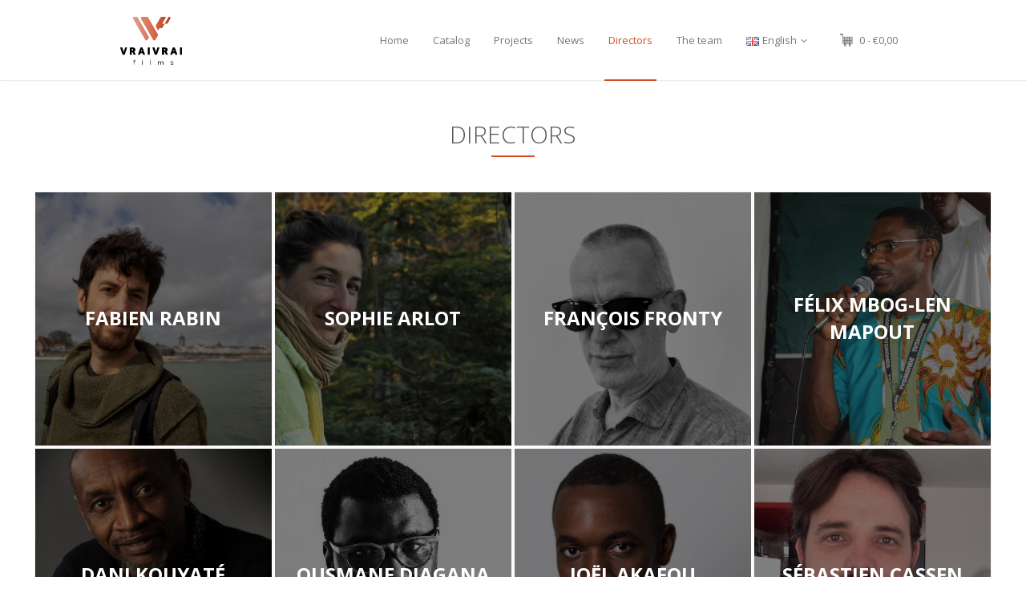

--- FILE ---
content_type: text/html; charset=UTF-8
request_url: https://vraivrai-films.fr/en/directors
body_size: 14713
content:
<!DOCTYPE html>
<html lang="en-GB">
<head>
	<meta charset="UTF-8">
	<meta name="color-scheme" content="light">
	<meta name="viewport" content="width=device-width, initial-scale=1">
	<link href="https://unpkg.com/bootstrap@3.3.2/dist/css/bootstrap.min.css" rel="stylesheet"/>
<link href="https://unpkg.com/bootstrap-multiselect@0.9.13/dist/css/bootstrap-multiselect.css" rel="stylesheet"/>

			<link rel="shortcut icon" href="https://vraivrai-films.fr/wp-content/uploads/2023/05/VVF-iconWeb-150x150.png" />
		 <style type="text/css"> body a:hover, body a:focus { color: #CF3D3D; } body a, body a:hover { color: #D54E21; } .service-icon i, header .navbar-nav .dropdown.open .dropdown-toggle, .active-category, .post-gallery-title, .comment-navigation .current, .contact-social-icons a, .countup-circle { color: #D54E21!important; } .service-icon, .service-line, .service-line-bottom, .current-menu-item a, .current_page_parent a, blockquote, header .navbar-nav .dropdown.open .dropdown-toggle, .contact-social-icons a, .navbar-nav .current-post-parent a { border-color: #D54E21!important; } .page-404, .btn-danger, .section-title-line, .blog-category, header .navbar-nav .dropdown.open .current-menu-item, .widget-area-2 .widget_search, .widget-area-2 .search-field, #wp-calendar #today, .blog-layout-2 #submit, .blog-layout-2 .comments-title, .wpcf7-submit, .portfolio-categories-container .portfolio-categories li.active a, .portfolio-categories-container .portfolio-categories li.active:hover a, .page-section-slogan .slogan-title, .testimonials-item, .back-top:hover, header .navbar-nav .dropdown .dropdown-menu .active { background-color: #D54E21!important; } @media (min-width: 1000px) { header .navbar-nav .current-menu-item a, header .navbar-nav .current_page_parent a, .navbar-nav .current-post-parent a { color: #D54E21!important; } } @media (max-width: 1000px) { header .navbar-nav .current-menu-item, header .navbar-nav .current_page_parent { background-color: #D54E21; } } body { background-color: #FFFFFF!important; } header nav.primary, header .header-details { background-color: #FFFFFF; } footer.bottom { background-color: #000000!important; } body, .section-content { font-family: Open Sans!important; color: #565656!important; } .page-blog { background-color: #f2f4f5!important; background-image: url(http://pcwebsitetest.com/wp-content/themes/maskitto-light/img/blogbg.png)!important; } #some-block{ padding: 0; } @media screen and (min-width: 1000px) { .header-layout-standard-large .navbar-brand img { max-height: 60px!important; } </style> 	<title>Directors &#8211; Vrai Vrai Films</title>
<meta name='robots' content='max-image-preview:large' />
<link rel="alternate" href="https://vraivrai-films.fr/auteurs-realisateurs" hreflang="fr" />
<link rel="alternate" href="https://vraivrai-films.fr/en/directors" hreflang="en" />
<link rel='dns-prefetch' href='//ajax.googleapis.com' />
<link rel='dns-prefetch' href='//maxcdn.bootstrapcdn.com' />
<link rel='dns-prefetch' href='//fonts.googleapis.com' />
<link rel='dns-prefetch' href='//s.w.org' />
<link rel='preconnect' href='https://fonts.gstatic.com' crossorigin />
<link rel="alternate" type="application/rss+xml" title="Vrai Vrai Films &raquo; Feed" href="https://vraivrai-films.fr/en/feed" />
<link rel="alternate" type="application/rss+xml" title="Vrai Vrai Films &raquo; Comments Feed" href="https://vraivrai-films.fr/en/comments/feed" />
<script type="text/javascript">
window._wpemojiSettings = {"baseUrl":"https:\/\/s.w.org\/images\/core\/emoji\/14.0.0\/72x72\/","ext":".png","svgUrl":"https:\/\/s.w.org\/images\/core\/emoji\/14.0.0\/svg\/","svgExt":".svg","source":{"concatemoji":"https:\/\/vraivrai-films.fr\/wp-includes\/js\/wp-emoji-release.min.js?ver=6.0.11"}};
/*! This file is auto-generated */
!function(e,a,t){var n,r,o,i=a.createElement("canvas"),p=i.getContext&&i.getContext("2d");function s(e,t){var a=String.fromCharCode,e=(p.clearRect(0,0,i.width,i.height),p.fillText(a.apply(this,e),0,0),i.toDataURL());return p.clearRect(0,0,i.width,i.height),p.fillText(a.apply(this,t),0,0),e===i.toDataURL()}function c(e){var t=a.createElement("script");t.src=e,t.defer=t.type="text/javascript",a.getElementsByTagName("head")[0].appendChild(t)}for(o=Array("flag","emoji"),t.supports={everything:!0,everythingExceptFlag:!0},r=0;r<o.length;r++)t.supports[o[r]]=function(e){if(!p||!p.fillText)return!1;switch(p.textBaseline="top",p.font="600 32px Arial",e){case"flag":return s([127987,65039,8205,9895,65039],[127987,65039,8203,9895,65039])?!1:!s([55356,56826,55356,56819],[55356,56826,8203,55356,56819])&&!s([55356,57332,56128,56423,56128,56418,56128,56421,56128,56430,56128,56423,56128,56447],[55356,57332,8203,56128,56423,8203,56128,56418,8203,56128,56421,8203,56128,56430,8203,56128,56423,8203,56128,56447]);case"emoji":return!s([129777,127995,8205,129778,127999],[129777,127995,8203,129778,127999])}return!1}(o[r]),t.supports.everything=t.supports.everything&&t.supports[o[r]],"flag"!==o[r]&&(t.supports.everythingExceptFlag=t.supports.everythingExceptFlag&&t.supports[o[r]]);t.supports.everythingExceptFlag=t.supports.everythingExceptFlag&&!t.supports.flag,t.DOMReady=!1,t.readyCallback=function(){t.DOMReady=!0},t.supports.everything||(n=function(){t.readyCallback()},a.addEventListener?(a.addEventListener("DOMContentLoaded",n,!1),e.addEventListener("load",n,!1)):(e.attachEvent("onload",n),a.attachEvent("onreadystatechange",function(){"complete"===a.readyState&&t.readyCallback()})),(e=t.source||{}).concatemoji?c(e.concatemoji):e.wpemoji&&e.twemoji&&(c(e.twemoji),c(e.wpemoji)))}(window,document,window._wpemojiSettings);
</script>
<style type="text/css">
img.wp-smiley,
img.emoji {
	display: inline !important;
	border: none !important;
	box-shadow: none !important;
	height: 1em !important;
	width: 1em !important;
	margin: 0 0.07em !important;
	vertical-align: -0.1em !important;
	background: none !important;
	padding: 0 !important;
}
</style>
	
    <!-- Global -->

    <style>

        .sc_team_single_member .sc_single_side .social span {
            background: #1F7DCF;
        }

    </style>

    <!-- Grid -->

    <style>

        .grid#sc_our_team .sc_team_member .sc_team_member_name,
        .grid#sc_our_team .sc_team_member .sc_team_member_jobtitle {
            background: #1F7DCF;
        }

        .grid#sc_our_team .sc_team_member {
            padding: 10px !important;
        }

    </style>

    <!-- Grid Circles -->

    <style>

        .grid_circles#sc_our_team .sc_team_member .sc_team_member_jobtitle,
        .grid_circles#sc_our_team .sc_team_member .sc_team_member_name {
            background: #1F7DCF;
        }

        .grid_circles#sc_our_team .sc_team_member {
            margin: 10px;
        }

    </style>

    <!-- Grid Circles 2 -->

    <style>

        .grid_circles2#sc_our_team .sc_team_member {
            margin: 10px;
        }

    </style>

<link rel='stylesheet' id='ots-common-css'  href='https://vraivrai-films.fr/wp-content/plugins/our-team-enhanced/assets/css/common.css?ver=4.4.1' type='text/css' media='all' />
<link rel='stylesheet' id='wp-block-library-css'  href='https://vraivrai-films.fr/wp-includes/css/dist/block-library/style.min.css?ver=6.0.11' type='text/css' media='all' />
<link rel='stylesheet' id='wc-blocks-vendors-style-css'  href='https://vraivrai-films.fr/wp-content/plugins/woocommerce/packages/woocommerce-blocks/build/wc-blocks-vendors-style.css?ver=6.5.2' type='text/css' media='all' />
<link rel='stylesheet' id='wc-blocks-style-css'  href='https://vraivrai-films.fr/wp-content/plugins/woocommerce/packages/woocommerce-blocks/build/wc-blocks-style.css?ver=6.5.2' type='text/css' media='all' />
<style id='global-styles-inline-css' type='text/css'>
body{--wp--preset--color--black: #000000;--wp--preset--color--cyan-bluish-gray: #abb8c3;--wp--preset--color--white: #ffffff;--wp--preset--color--pale-pink: #f78da7;--wp--preset--color--vivid-red: #cf2e2e;--wp--preset--color--luminous-vivid-orange: #ff6900;--wp--preset--color--luminous-vivid-amber: #fcb900;--wp--preset--color--light-green-cyan: #7bdcb5;--wp--preset--color--vivid-green-cyan: #00d084;--wp--preset--color--pale-cyan-blue: #8ed1fc;--wp--preset--color--vivid-cyan-blue: #0693e3;--wp--preset--color--vivid-purple: #9b51e0;--wp--preset--gradient--vivid-cyan-blue-to-vivid-purple: linear-gradient(135deg,rgba(6,147,227,1) 0%,rgb(155,81,224) 100%);--wp--preset--gradient--light-green-cyan-to-vivid-green-cyan: linear-gradient(135deg,rgb(122,220,180) 0%,rgb(0,208,130) 100%);--wp--preset--gradient--luminous-vivid-amber-to-luminous-vivid-orange: linear-gradient(135deg,rgba(252,185,0,1) 0%,rgba(255,105,0,1) 100%);--wp--preset--gradient--luminous-vivid-orange-to-vivid-red: linear-gradient(135deg,rgba(255,105,0,1) 0%,rgb(207,46,46) 100%);--wp--preset--gradient--very-light-gray-to-cyan-bluish-gray: linear-gradient(135deg,rgb(238,238,238) 0%,rgb(169,184,195) 100%);--wp--preset--gradient--cool-to-warm-spectrum: linear-gradient(135deg,rgb(74,234,220) 0%,rgb(151,120,209) 20%,rgb(207,42,186) 40%,rgb(238,44,130) 60%,rgb(251,105,98) 80%,rgb(254,248,76) 100%);--wp--preset--gradient--blush-light-purple: linear-gradient(135deg,rgb(255,206,236) 0%,rgb(152,150,240) 100%);--wp--preset--gradient--blush-bordeaux: linear-gradient(135deg,rgb(254,205,165) 0%,rgb(254,45,45) 50%,rgb(107,0,62) 100%);--wp--preset--gradient--luminous-dusk: linear-gradient(135deg,rgb(255,203,112) 0%,rgb(199,81,192) 50%,rgb(65,88,208) 100%);--wp--preset--gradient--pale-ocean: linear-gradient(135deg,rgb(255,245,203) 0%,rgb(182,227,212) 50%,rgb(51,167,181) 100%);--wp--preset--gradient--electric-grass: linear-gradient(135deg,rgb(202,248,128) 0%,rgb(113,206,126) 100%);--wp--preset--gradient--midnight: linear-gradient(135deg,rgb(2,3,129) 0%,rgb(40,116,252) 100%);--wp--preset--duotone--dark-grayscale: url('#wp-duotone-dark-grayscale');--wp--preset--duotone--grayscale: url('#wp-duotone-grayscale');--wp--preset--duotone--purple-yellow: url('#wp-duotone-purple-yellow');--wp--preset--duotone--blue-red: url('#wp-duotone-blue-red');--wp--preset--duotone--midnight: url('#wp-duotone-midnight');--wp--preset--duotone--magenta-yellow: url('#wp-duotone-magenta-yellow');--wp--preset--duotone--purple-green: url('#wp-duotone-purple-green');--wp--preset--duotone--blue-orange: url('#wp-duotone-blue-orange');--wp--preset--font-size--small: 13px;--wp--preset--font-size--medium: 20px;--wp--preset--font-size--large: 36px;--wp--preset--font-size--x-large: 42px;}.has-black-color{color: var(--wp--preset--color--black) !important;}.has-cyan-bluish-gray-color{color: var(--wp--preset--color--cyan-bluish-gray) !important;}.has-white-color{color: var(--wp--preset--color--white) !important;}.has-pale-pink-color{color: var(--wp--preset--color--pale-pink) !important;}.has-vivid-red-color{color: var(--wp--preset--color--vivid-red) !important;}.has-luminous-vivid-orange-color{color: var(--wp--preset--color--luminous-vivid-orange) !important;}.has-luminous-vivid-amber-color{color: var(--wp--preset--color--luminous-vivid-amber) !important;}.has-light-green-cyan-color{color: var(--wp--preset--color--light-green-cyan) !important;}.has-vivid-green-cyan-color{color: var(--wp--preset--color--vivid-green-cyan) !important;}.has-pale-cyan-blue-color{color: var(--wp--preset--color--pale-cyan-blue) !important;}.has-vivid-cyan-blue-color{color: var(--wp--preset--color--vivid-cyan-blue) !important;}.has-vivid-purple-color{color: var(--wp--preset--color--vivid-purple) !important;}.has-black-background-color{background-color: var(--wp--preset--color--black) !important;}.has-cyan-bluish-gray-background-color{background-color: var(--wp--preset--color--cyan-bluish-gray) !important;}.has-white-background-color{background-color: var(--wp--preset--color--white) !important;}.has-pale-pink-background-color{background-color: var(--wp--preset--color--pale-pink) !important;}.has-vivid-red-background-color{background-color: var(--wp--preset--color--vivid-red) !important;}.has-luminous-vivid-orange-background-color{background-color: var(--wp--preset--color--luminous-vivid-orange) !important;}.has-luminous-vivid-amber-background-color{background-color: var(--wp--preset--color--luminous-vivid-amber) !important;}.has-light-green-cyan-background-color{background-color: var(--wp--preset--color--light-green-cyan) !important;}.has-vivid-green-cyan-background-color{background-color: var(--wp--preset--color--vivid-green-cyan) !important;}.has-pale-cyan-blue-background-color{background-color: var(--wp--preset--color--pale-cyan-blue) !important;}.has-vivid-cyan-blue-background-color{background-color: var(--wp--preset--color--vivid-cyan-blue) !important;}.has-vivid-purple-background-color{background-color: var(--wp--preset--color--vivid-purple) !important;}.has-black-border-color{border-color: var(--wp--preset--color--black) !important;}.has-cyan-bluish-gray-border-color{border-color: var(--wp--preset--color--cyan-bluish-gray) !important;}.has-white-border-color{border-color: var(--wp--preset--color--white) !important;}.has-pale-pink-border-color{border-color: var(--wp--preset--color--pale-pink) !important;}.has-vivid-red-border-color{border-color: var(--wp--preset--color--vivid-red) !important;}.has-luminous-vivid-orange-border-color{border-color: var(--wp--preset--color--luminous-vivid-orange) !important;}.has-luminous-vivid-amber-border-color{border-color: var(--wp--preset--color--luminous-vivid-amber) !important;}.has-light-green-cyan-border-color{border-color: var(--wp--preset--color--light-green-cyan) !important;}.has-vivid-green-cyan-border-color{border-color: var(--wp--preset--color--vivid-green-cyan) !important;}.has-pale-cyan-blue-border-color{border-color: var(--wp--preset--color--pale-cyan-blue) !important;}.has-vivid-cyan-blue-border-color{border-color: var(--wp--preset--color--vivid-cyan-blue) !important;}.has-vivid-purple-border-color{border-color: var(--wp--preset--color--vivid-purple) !important;}.has-vivid-cyan-blue-to-vivid-purple-gradient-background{background: var(--wp--preset--gradient--vivid-cyan-blue-to-vivid-purple) !important;}.has-light-green-cyan-to-vivid-green-cyan-gradient-background{background: var(--wp--preset--gradient--light-green-cyan-to-vivid-green-cyan) !important;}.has-luminous-vivid-amber-to-luminous-vivid-orange-gradient-background{background: var(--wp--preset--gradient--luminous-vivid-amber-to-luminous-vivid-orange) !important;}.has-luminous-vivid-orange-to-vivid-red-gradient-background{background: var(--wp--preset--gradient--luminous-vivid-orange-to-vivid-red) !important;}.has-very-light-gray-to-cyan-bluish-gray-gradient-background{background: var(--wp--preset--gradient--very-light-gray-to-cyan-bluish-gray) !important;}.has-cool-to-warm-spectrum-gradient-background{background: var(--wp--preset--gradient--cool-to-warm-spectrum) !important;}.has-blush-light-purple-gradient-background{background: var(--wp--preset--gradient--blush-light-purple) !important;}.has-blush-bordeaux-gradient-background{background: var(--wp--preset--gradient--blush-bordeaux) !important;}.has-luminous-dusk-gradient-background{background: var(--wp--preset--gradient--luminous-dusk) !important;}.has-pale-ocean-gradient-background{background: var(--wp--preset--gradient--pale-ocean) !important;}.has-electric-grass-gradient-background{background: var(--wp--preset--gradient--electric-grass) !important;}.has-midnight-gradient-background{background: var(--wp--preset--gradient--midnight) !important;}.has-small-font-size{font-size: var(--wp--preset--font-size--small) !important;}.has-medium-font-size{font-size: var(--wp--preset--font-size--medium) !important;}.has-large-font-size{font-size: var(--wp--preset--font-size--large) !important;}.has-x-large-font-size{font-size: var(--wp--preset--font-size--x-large) !important;}
</style>
<link rel='stylesheet' id='wpmenucart-icons-css'  href='https://vraivrai-films.fr/wp-content/plugins/VVF-menu-bar-cart/css/wpmenucart-icons.css?ver=2.9.6' type='text/css' media='all' />
<link rel='stylesheet' id='wpmenucart-font-css'  href='https://vraivrai-films.fr/wp-content/plugins/VVF-menu-bar-cart/css/wpmenucart-font.css?ver=2.9.6' type='text/css' media='all' />
<link rel='stylesheet' id='wpmenucart-css'  href='https://vraivrai-films.fr/wp-content/plugins/VVF-menu-bar-cart/css/wpmenucart-main.css?ver=2.9.6' type='text/css' media='all' />
<link rel='stylesheet' id='awts_css-css'  href='https://vraivrai-films.fr/wp-content/plugins/awesome-team-showcase/includes/front-style.css?ver=6.0.11' type='text/css' media='all' />
<link rel='stylesheet' id='style2-os-css-css'  href='https://vraivrai-films.fr/wp-content/plugins/gallery-video/style/style2-os.css?ver=6.0.11' type='text/css' media='all' />
<link rel='stylesheet' id='lightbox-css-css'  href='https://vraivrai-films.fr/wp-content/plugins/gallery-video/style/lightbox.css?ver=6.0.11' type='text/css' media='all' />
<link rel='stylesheet' id='videogallery-all-css-css'  href='https://vraivrai-films.fr/wp-content/plugins/gallery-video/style/videogallery-all.css?ver=6.0.11' type='text/css' media='all' />
<link rel='stylesheet' id='fontawesome-css-css'  href='https://vraivrai-films.fr/wp-content/plugins/gallery-video/style/css/font-awesome.css?ver=6.0.11' type='text/css' media='all' />
<link rel='stylesheet' id='simple-share-buttons-adder-font-awesome-css'  href='//maxcdn.bootstrapcdn.com/font-awesome/4.3.0/css/font-awesome.min.css?ver=6.0.11' type='text/css' media='all' />
<link rel='stylesheet' id='siteorigin-panels-front-css'  href='https://vraivrai-films.fr/wp-content/plugins/siteorigin-panels/css/front-flex.min.css?ver=2.18.0' type='text/css' media='all' />
<link rel='stylesheet' id='font-awesome-css'  href='https://vraivrai-films.fr/wp-content/plugins/types/vendor/toolset/toolset-common/res/lib/font-awesome/css/font-awesome.min.css?ver=4.7.0' type='text/css' media='screen' />
<link rel='stylesheet' id='smartcat_testimonials_default_style-css'  href='https://vraivrai-films.fr/wp-content/plugins/testimonials-reviews-showcase/inc/style/smartcat_testimonials.css?ver=1.1' type='text/css' media='all' />
<link rel='stylesheet' id='smartcat_testimonials_icons-css'  href='https://vraivrai-films.fr/wp-content/plugins/testimonials-reviews-showcase/inc/style/icons.css?ver=1.1' type='text/css' media='all' />
<link rel='stylesheet' id='smartcat_testimonials_animate-css'  href='https://vraivrai-films.fr/wp-content/plugins/testimonials-reviews-showcase/inc/style/animate.min.css?ver=1.1' type='text/css' media='all' />
<link rel='stylesheet' id='woocommerce-layout-css'  href='https://vraivrai-films.fr/wp-content/plugins/woocommerce/assets/css/woocommerce-layout.css?ver=6.1.2' type='text/css' media='all' />
<link rel='stylesheet' id='woocommerce-smallscreen-css'  href='https://vraivrai-films.fr/wp-content/plugins/woocommerce/assets/css/woocommerce-smallscreen.css?ver=6.1.2' type='text/css' media='only screen and (max-width: 768px)' />
<link rel='stylesheet' id='woocommerce-general-css'  href='https://vraivrai-films.fr/wp-content/plugins/woocommerce/assets/css/woocommerce.css?ver=6.1.2' type='text/css' media='all' />
<style id='woocommerce-inline-inline-css' type='text/css'>
.woocommerce form .form-row .required { visibility: visible; }
</style>
<link rel='stylesheet' id='ots-widget-css'  href='https://vraivrai-films.fr/wp-content/plugins/our-team-enhanced/assets/css/widgets.css?ver=4.4.1' type='text/css' media='all' />
<link rel='stylesheet' id='wc-gateway-ppec-frontend-css'  href='https://vraivrai-films.fr/wp-content/plugins/woocommerce-gateway-paypal-express-checkout/assets/css/wc-gateway-ppec-frontend.css?ver=2.1.1' type='text/css' media='all' />
<link rel='stylesheet' id='maskitto-light-child-css'  href='https://vraivrai-films.fr/wp-content/themes/maskitto-light-child/style.css?ver=6.0.11' type='text/css' media='all' />
<link rel='stylesheet' id='widget_VVF_css-css'  href='https://vraivrai-films.fr/wp-content/themes/maskitto-light-child/style.css?ver=6.0.11' type='text/css' media='all' />
<link rel='stylesheet' id='maskitto-light-bootstrap-css'  href='https://vraivrai-films.fr/wp-content/themes/maskitto-light/css/bootstrap.min.css?ver=6.0.11' type='text/css' media='all' />
<link rel='stylesheet' id='maskitto-light-default-style-css'  href='https://vraivrai-films.fr/wp-content/themes/maskitto-light/css/style.css?2&#038;ver=6.0.11' type='text/css' media='all' />
<link rel='stylesheet' id='maskitto-light-font-awesome-css'  href='https://vraivrai-films.fr/wp-content/themes/maskitto-light/css/font-awesome.min.css?ver=6.0.11' type='text/css' media='all' />
<link rel='stylesheet' id='maskitto-light-animate-css'  href='https://vraivrai-films.fr/wp-content/themes/maskitto-light/css/animate.min.css?ver=6.0.11' type='text/css' media='all' />
<link rel='stylesheet' id='maskitto-light-jquery-tosrus-min-css'  href='https://vraivrai-films.fr/wp-content/themes/maskitto-light/css/jquery.tosrus.all.css?ver=6.0.11' type='text/css' media='all' />
<link rel='stylesheet' id='maskitto-light-responsive-style-css'  href='https://vraivrai-films.fr/wp-content/themes/maskitto-light/css/responsive.css?ver=6.0.11' type='text/css' media='all' />
<link rel='stylesheet' id='maskitto-light-owl-carousel-css'  href='https://vraivrai-films.fr/wp-content/themes/maskitto-light/css/slick.css?ver=6.0.11' type='text/css' media='all' />
<link rel='stylesheet' id='maskitto-light-google-fonts-css'  href='//fonts.googleapis.com/css?family=Open+Sans%3A300italic%2C400italic%2C300%2C400%2C600%2C700&#038;ver=6.0.11' type='text/css' media='all' />
<link rel="preload" as="style" href="https://fonts.googleapis.com/css?family=Open%20Sans&#038;display=swap&#038;ver=1684915244" /><link rel="stylesheet" href="https://fonts.googleapis.com/css?family=Open%20Sans&#038;display=swap&#038;ver=1684915244" media="print" onload="this.media='all'"><noscript><link rel="stylesheet" href="https://fonts.googleapis.com/css?family=Open%20Sans&#038;display=swap&#038;ver=1684915244" /></noscript><link rel='stylesheet' id='wp-add-custom-css-css'  href='https://vraivrai-films.fr/?display_custom_css=css&#038;ver=6.0.11' type='text/css' media='all' />
<script type='text/javascript' src='https://vraivrai-films.fr/wp-includes/js/jquery/jquery.min.js?ver=3.6.0' id='jquery-core-js'></script>
<script type='text/javascript' src='https://vraivrai-films.fr/wp-includes/js/jquery/jquery-migrate.min.js?ver=3.3.2' id='jquery-migrate-js'></script>
<script type='text/javascript' id='wpmenucart-ajax-assist-js-extra'>
/* <![CDATA[ */
var wpmenucart_ajax_assist = {"shop_plugin":"woocommerce","always_display":"1"};
/* ]]> */
</script>
<script type='text/javascript' src='https://vraivrai-films.fr/wp-content/plugins/VVF-menu-bar-cart/javascript/wpmenucart-ajax-assist.js?ver=2.9.6' id='wpmenucart-ajax-assist-js'></script>
<script type='text/javascript' src='https://ajax.googleapis.com/ajax/libs/jquery/1.10.2/jquery.min.js?ver=6.0.11' id='videogallery_jquery-js'></script>
<script type='text/javascript' src='https://vraivrai-films.fr/wp-content/plugins/gallery-video/js/video_gallery-all.js?ver=6.0.11' id='video_gallery-all-js-js'></script>
<script type='text/javascript' src='https://vraivrai-films.fr/wp-includes/js/dist/vendor/regenerator-runtime.min.js?ver=0.13.9' id='regenerator-runtime-js'></script>
<script type='text/javascript' src='https://vraivrai-films.fr/wp-includes/js/dist/vendor/wp-polyfill.min.js?ver=3.15.0' id='wp-polyfill-js'></script>
<script type='text/javascript' src='https://vraivrai-films.fr/wp-includes/js/dist/hooks.min.js?ver=c6d64f2cb8f5c6bb49caca37f8828ce3' id='wp-hooks-js'></script>
<script type='text/javascript' id='say-what-js-js-extra'>
/* <![CDATA[ */
var say_what_data = {"replacements":{"|Shipping:|":"preparation and delivery of the order:","woocommerce|Exp\u00e9dition|":"Pr\u00e9paration et livraison de la commande :","|Shipping :|":"Preparation and delivery of the order :","|Congrats|":"testing"}};
/* ]]> */
</script>
<script type='text/javascript' src='https://vraivrai-films.fr/wp-content/plugins/say-what/assets/build/frontend.js?ver=a79858a3a3cfa8564a1a1fb5aae4ab77' id='say-what-js-js'></script>
<script type='text/javascript' src='https://vraivrai-films.fr/wp-content/plugins/testimonials-reviews-showcase/inc/script/owl.carousel.min.js?ver=1.1' id='smartcat_testimonials_carousel-js'></script>
<script type='text/javascript' src='https://vraivrai-films.fr/wp-content/plugins/testimonials-reviews-showcase/inc/script/smartcat_testimonials.js?ver=1.1' id='smartcat_testimonials_default_script-js'></script>
<script type='text/javascript' src='https://vraivrai-films.fr/wp-content/themes/maskitto-light-child/js/bootstrap-multiselect.js?ver=1.2' id='bootstrap-multiselect-js'></script>
<script type='text/javascript' src='https://vraivrai-films.fr/wp-content/themes/maskitto-light/js/hammer.min.js?ver=6.0.11' id='maskitto-light-hammer-js'></script>
<script type='text/javascript' src='https://vraivrai-films.fr/wp-content/themes/maskitto-light/js/bootstrap.min.js?ver=6.0.11' id='maskitto-light-bootstrap-min-js'></script>
<script type='text/javascript' src='https://vraivrai-films.fr/wp-content/themes/maskitto-light/js/jquery.tosrus.min.all.js?ver=6.0.11' id='maskitto-light-jquery-tosrus-min-js'></script>
<script type='text/javascript' src='https://vraivrai-films.fr/wp-content/themes/maskitto-light/js/jquery.waypoints.min.js?ver=6.0.11' id='maskitto-light-waypoint-min-js'></script>
<script type='text/javascript' src='https://vraivrai-films.fr/wp-content/themes/maskitto-light/js/jquery.counterup.min.js?ver=6.0.11' id='maskitto-light-counterup-min-js'></script>
<script type='text/javascript' src='https://vraivrai-films.fr/wp-content/themes/maskitto-light/js/slick.min.js?ver=6.0.11' id='maskitto-light-slick-js'></script>
<script type='text/javascript' src='https://vraivrai-films.fr/wp-content/themes/maskitto-light/js/smoothscroll.js?ver=6.0.11' id='maskitto-light-smoothscroll-js'></script>
<script type='text/javascript' src='https://vraivrai-films.fr/wp-includes/js/imagesloaded.min.js?ver=4.1.4' id='imagesloaded-js'></script>
<script type='text/javascript' src='https://vraivrai-films.fr/wp-includes/js/masonry.min.js?ver=4.2.2' id='masonry-js'></script>
<script type='text/javascript' src='https://vraivrai-films.fr/wp-content/themes/maskitto-light/js/scripts.js?ver=6.0.11' id='maskitto-light-scripts-js'></script>
<link rel="https://api.w.org/" href="https://vraivrai-films.fr/wp-json/" /><link rel="alternate" type="application/json" href="https://vraivrai-films.fr/wp-json/wp/v2/pages/2924" /><link rel="EditURI" type="application/rsd+xml" title="RSD" href="https://vraivrai-films.fr/xmlrpc.php?rsd" />
<link rel="wlwmanifest" type="application/wlwmanifest+xml" href="https://vraivrai-films.fr/wp-includes/wlwmanifest.xml" /> 
<meta name="generator" content="WordPress 6.0.11" />
<meta name="generator" content="WooCommerce 6.1.2" />
<link rel="canonical" href="https://vraivrai-films.fr/en/directors" />
<link rel='shortlink' href='https://vraivrai-films.fr/?p=2924' />
<link rel="alternate" type="application/json+oembed" href="https://vraivrai-films.fr/wp-json/oembed/1.0/embed?url=https%3A%2F%2Fvraivrai-films.fr%2Fen%2Fdirectors" />
<link rel="alternate" type="text/xml+oembed" href="https://vraivrai-films.fr/wp-json/oembed/1.0/embed?url=https%3A%2F%2Fvraivrai-films.fr%2Fen%2Fdirectors&#038;format=xml" />
<meta name="framework" content="Redux 4.1.24" /><script type="text/javascript">
	window._se_plugin_version = '8.1.9';
</script>
        <style>
            #smartcat-testimonials .smartcat_testimonial_title,
            #smartcat-testimonials .smartcat_testimonial_title a{ color: #333333 }
            #smartcat-testimonials .smartcat_testimonial_rating .testimonial-rating{ color: #EB9D02 }
            #smartcat-testimonials.smartcat_boxed_template{ border: 1px solid #333333; }
        </style>
        <script type="text/javascript">
        
        </script>
        	<noscript><style>.woocommerce-product-gallery{ opacity: 1 !important; }</style></noscript>
	                <style type="text/css" media="all"
                       id="siteorigin-panels-layouts-head">/* Layout 2924 */ #pgc-2924-0-0 { width:100%;width:calc(100% - ( 0 * 30px ) ) } #pl-2924 .so-panel { margin-bottom:30px } #pl-2924 .so-panel:last-of-type { margin-bottom:0px } #pg-2924-0.panel-has-style > .panel-row-style, #pg-2924-0.panel-no-style { -webkit-align-items:flex-start;align-items:flex-start } @media (max-width:780px){ #pg-2924-0.panel-no-style, #pg-2924-0.panel-has-style > .panel-row-style, #pg-2924-0 { -webkit-flex-direction:column;-ms-flex-direction:column;flex-direction:column } #pg-2924-0 > .panel-grid-cell , #pg-2924-0 > .panel-row-style > .panel-grid-cell { width:100%;margin-right:0 } #pl-2924 .panel-grid-cell { padding:0 } #pl-2924 .panel-grid .panel-grid-cell-empty { display:none } #pl-2924 .panel-grid .panel-grid-cell-mobile-last { margin-bottom:0px }  } </style>		<style type="text/css" id="wp-custom-css">
			.navbar-brand {
    margin-top: -1px!important;
}
 .navbar-brand img {
    max-height: 60px!important;
}

@media screen and (min-width: 1001px)
{
.navbar-brand img {
    max-height: 60px!important;
}
}		</style>
		</head>
<body class="page-template page-template-template-home page-template-template-home-php page page-id-2924 page-parent theme-maskitto-light siteorigin-panels siteorigin-panels-before-js woocommerce-no-js group-blog">






	<header class="top header-layout-standard-large framework-ok" data-sticky="1">

		
		<nav class="primary navbar navbar-default" role="navigation">

			<div class="container">
				<div class="navbar-header">
					<button type="button" class="navbar-toggle collapsed" data-toggle="collapse" data-target="#bs-example-navbar-collapse-1">
						<i class="fa fa-bars"></i>
					</button>
					<a class="navbar-brand" href="https://vraivrai-films.fr/en/home-2">
													<img src="https://vraivrai-films.fr/wp-content/uploads/2023/05/VVF_Website.png" alt="Vrai Vrai Films" />
											</a>
				</div>

				<div class="collapse navbar-collapse" id="bs-example-navbar-collapse-1">
					<ul id="menu-main-en" class="nav navbar-nav navbar-right navbar-primary"><li id="menu-item-1615" class="menu-item menu-item-type-post_type menu-item-object-page menu-item-home menu-item-1615"><a title="Home" href="https://vraivrai-films.fr/en/home-2">Home</a></li>
<li id="menu-item-1630" class="menu-item menu-item-type-post_type menu-item-object-page menu-item-1630"><a title="Catalog" href="https://vraivrai-films.fr/en/catalog">Catalog</a></li>
<li id="menu-item-2880" class="menu-item menu-item-type-post_type menu-item-object-page menu-item-2880"><a title="Projects" href="https://vraivrai-films.fr/en/projects">Projects</a></li>
<li id="menu-item-1634" class="menu-item menu-item-type-post_type menu-item-object-page menu-item-1634"><a title="News" href="https://vraivrai-films.fr/en/news">News</a></li>
<li id="menu-item-4259" class="menu-item menu-item-type-post_type menu-item-object-page current-menu-item page_item page-item-2924 current_page_item menu-item-4259 active"><a title="Directors" href="https://vraivrai-films.fr/en/directors">Directors</a></li>
<li id="menu-item-1641" class="menu-item menu-item-type-post_type menu-item-object-page menu-item-1641"><a title="The team" href="https://vraivrai-films.fr/en/contact-us">The team</a></li>
<li id="menu-item-1616" class="pll-parent-menu-item menu-item menu-item-type-custom menu-item-object-custom current-menu-parent menu-item-has-children menu-item-1616 dropdown"><a title="English" href="#pll_switcher" data-toggle="dropdown" class="dropdown-toggle" aria-haspopup="true"><img src="[data-uri]" alt="English" width="16" height="11" style="width: 16px; height: 11px;" /><span style="margin-left:0.3em;">English</span> <i class="fa fa-angle-down"></i></a>
<ul role="menu" class=" dropdown-menu">
	<li id="menu-item-1616-fr" class="lang-item lang-item-61 lang-item-fr lang-item-first menu-item menu-item-type-custom menu-item-object-custom menu-item-1616-fr"><a title="Français" href="https://vraivrai-films.fr/auteurs-realisateurs" hreflang="fr-FR" lang="fr-FR"><img src="[data-uri]" alt="Français" width="16" height="11" style="width: 16px; height: 11px;" /><span style="margin-left:0.3em;">Français</span></a></li>
	<li id="menu-item-1616-en" class="lang-item lang-item-67 lang-item-en current-lang menu-item menu-item-type-custom menu-item-object-custom menu-item-1616-en"><a title="English" href="https://vraivrai-films.fr/en/directors" hreflang="en-GB" lang="en-GB"><img src="[data-uri]" alt="English" width="16" height="11" style="width: 16px; height: 11px;" /><span style="margin-left:0.3em;">English</span></a></li>
</ul>
</li>
<li class="menu-item wpmenucartli wpmenucart-display-standard menu-item" id="wpmenucartli"><a class="wpmenucart-contents empty-wpmenucart-visible" href="https://vraivrai-films.fr/commander" title="Start shopping"><i class="wpmenucart-icon-shopping-cart-10" role="img" aria-label="Basket"></i><span class="cartcontents">0 </span><span class="amount">&euro;0,00</span></a></li></ul>
					
					
				</div>
			</div>

		</nav>

	</header>
	<div id="wrapper">

		<noscript>
			<div class="enable-javascript">
				Javascript is disabled in your web browser. Please enable it				<a href="http://www.enable-javascript.com" target="_blank" style="color:#fff;">(see how)</a>.
			</div>
		</noscript>

	
			
		<div id="pl-2924"  class="panel-layout" ><div id="pg-2924-0"  class="panel-grid panel-no-style" ><div id="pgc-2924-0-0"  class="panel-grid-cell" >
    <div id="panel-2924-0-0-0" class="so-panel widget widget_maskitto_projects panel-first-child panel-last-child" data-index="0" >                    <div class="page-section" style="padding-bottom: 0;">
                <div class="container page-no-subtitle">
                                            <div class="row projects-list">
                            <div class="section-title text-center">
                                <h3>Directors</h3>
                                                                <div class="section-title-line"></div>
                            </div>
                        </div>
                    
                                    </div>
            </div>
        

          <!-- Array
(
    [0] => WP_Term Object
        (
            [term_id] => 576
            [name] => Africa
            [slug] => africa
            [term_group] => 0
            [term_taxonomy_id] => 557
            [taxonomy] => category
            [description] => 
            [parent] => 574
            [count] => 27
            [filter] => raw
            [cat_ID] => 576
            [category_count] => 27
            [category_description] => 
            [cat_name] => Africa
            [category_nicename] => africa
            [category_parent] => 574
        )

    [1] => WP_Term Object
        (
            [term_id] => 618
            [name] => Agriculture
            [slug] => agriculture-en
            [term_group] => 0
            [term_taxonomy_id] => 599
            [taxonomy] => category
            [description] => 
            [parent] => 586
            [count] => 2
            [filter] => raw
            [cat_ID] => 618
            [category_count] => 2
            [category_description] => 
            [cat_name] => Agriculture
            [category_nicename] => agriculture-en
            [category_parent] => 586
        )

    [2] => WP_Term Object
        (
            [term_id] => 818
            [name] => Allamine Kader Kora
            [slug] => allamine-kader-kora-en
            [term_group] => 0
            [term_taxonomy_id] => 818
            [taxonomy] => post_translations
            [description] => a:2:{s:2:"fr";i:7521;s:2:"en";i:7522;}
            [parent] => 0
            [count] => 2
            [filter] => raw
            [cat_ID] => 818
            [category_count] => 2
            [category_description] => a:2:{s:2:"fr";i:7521;s:2:"en";i:7522;}
            [cat_name] => Allamine Kader Kora
            [category_nicename] => allamine-kader-kora-en
            [category_parent] => 0
        )

    [6] => WP_Term Object
        (
            [term_id] => 626
            [name] => Arts
            [slug] => arts-en
            [term_group] => 0
            [term_taxonomy_id] => 607
            [taxonomy] => category
            [description] => 
            [parent] => 586
            [count] => 7
            [filter] => raw
            [cat_ID] => 626
            [category_count] => 7
            [category_description] => 
            [cat_name] => Arts
            [category_nicename] => arts-en
            [category_parent] => 586
        )

    [7] => WP_Term Object
        (
            [term_id] => 651
            [name] => Asia Pacific
            [slug] => asia-pacific
            [term_group] => 0
            [term_taxonomy_id] => 632
            [taxonomy] => category
            [description] => 
            [parent] => 574
            [count] => 1
            [filter] => raw
            [cat_ID] => 651
            [category_count] => 1
            [category_description] => 
            [cat_name] => Asia Pacific
            [category_nicename] => asia-pacific
            [category_parent] => 574
        )

    [9] => WP_Term Object
        (
            [term_id] => 642
            [name] => City
            [slug] => city
            [term_group] => 0
            [term_taxonomy_id] => 623
            [taxonomy] => category
            [description] => 
            [parent] => 586
            [count] => 4
            [filter] => raw
            [cat_ID] => 642
            [category_count] => 4
            [category_description] => 
            [cat_name] => City
            [category_nicename] => city
            [category_parent] => 586
        )

    [12] => WP_Term Object
        (
            [term_id] => 234
            [name] => DISTRIBUTION
            [slug] => distribution_en
            [term_group] => 0
            [term_taxonomy_id] => 234
            [taxonomy] => category
            [description] => 
            [parent] => 0
            [count] => 10
            [filter] => raw
            [cat_ID] => 234
            [category_count] => 10
            [category_description] => 
            [cat_name] => DISTRIBUTION
            [category_nicename] => distribution_en
            [category_parent] => 0
        )

    [14] => WP_Term Object
        (
            [term_id] => 598
            [name] => Economy
            [slug] => economy
            [term_group] => 0
            [term_taxonomy_id] => 579
            [taxonomy] => category
            [description] => 
            [parent] => 586
            [count] => 7
            [filter] => raw
            [cat_ID] => 598
            [category_count] => 7
            [category_description] => 
            [cat_name] => Economy
            [category_nicename] => economy
            [category_parent] => 586
        )

    [22] => WP_Term Object
        (
            [term_id] => 572
            [name] => FilmsCategories_EN
            [slug] => filmscategories_en
            [term_group] => 0
            [term_taxonomy_id] => 553
            [taxonomy] => category
            [description] => 
            [parent] => 0
            [count] => 1
            [filter] => raw
            [cat_ID] => 572
            [category_count] => 1
            [category_description] => 
            [cat_name] => FilmsCategories_EN
            [category_nicename] => filmscategories_en
            [category_parent] => 0
        )

    [23] => WP_Term Object
        (
            [term_id] => 582
            [name] => France
            [slug] => france_en
            [term_group] => 0
            [term_taxonomy_id] => 563
            [taxonomy] => category
            [description] => 
            [parent] => 574
            [count] => 11
            [filter] => raw
            [cat_ID] => 582
            [category_count] => 11
            [category_description] => 
            [cat_name] => France
            [category_nicename] => france_en
            [category_parent] => 574
        )

    [25] => WP_Term Object
        (
            [term_id] => 634
            [name] => gender
            [slug] => gender
            [term_group] => 0
            [term_taxonomy_id] => 615
            [taxonomy] => category
            [description] => 
            [parent] => 586
            [count] => 4
            [filter] => raw
            [cat_ID] => 634
            [category_count] => 4
            [category_description] => 
            [cat_name] => gender
            [category_nicename] => gender
            [category_parent] => 586
        )

    [26] => WP_Term Object
        (
            [term_id] => 590
            [name] => Heritage
            [slug] => heritage
            [term_group] => 0
            [term_taxonomy_id] => 571
            [taxonomy] => category
            [description] => 
            [parent] => 586
            [count] => 8
            [filter] => raw
            [cat_ID] => 590
            [category_count] => 8
            [category_description] => 
            [cat_name] => Heritage
            [category_nicename] => heritage
            [category_parent] => 586
        )

    [27] => WP_Term Object
        (
            [term_id] => 600
            [name] => History
            [slug] => history-en
            [term_group] => 0
            [term_taxonomy_id] => 581
            [taxonomy] => category
            [description] => 
            [parent] => 586
            [count] => 7
            [filter] => raw
            [cat_ID] => 600
            [category_count] => 7
            [category_description] => 
            [cat_name] => History
            [category_nicename] => history-en
            [category_parent] => 586
        )

    [28] => WP_Term Object
        (
            [term_id] => 610
            [name] => Human rights
            [slug] => humanrights
            [term_group] => 0
            [term_taxonomy_id] => 591
            [taxonomy] => category
            [description] => 
            [parent] => 586
            [count] => 13
            [filter] => raw
            [cat_ID] => 610
            [category_count] => 13
            [category_description] => 
            [cat_name] => Human rights
            [category_nicename] => humanrights
            [category_parent] => 586
        )

    [33] => WP_Term Object
        (
            [term_id] => 630
            [name] => labour
            [slug] => labour
            [term_group] => 0
            [term_taxonomy_id] => 611
            [taxonomy] => category
            [description] => 
            [parent] => 586
            [count] => 7
            [filter] => raw
            [cat_ID] => 630
            [category_count] => 7
            [category_description] => 
            [cat_name] => labour
            [category_nicename] => labour
            [category_parent] => 586
        )

    [38] => WP_Term Object
        (
            [term_id] => 622
            [name] => Migration
            [slug] => migration-en
            [term_group] => 0
            [term_taxonomy_id] => 603
            [taxonomy] => category
            [description] => 
            [parent] => 586
            [count] => 8
            [filter] => raw
            [cat_ID] => 622
            [category_count] => 8
            [category_description] => 
            [cat_name] => Migration
            [category_nicename] => migration-en
            [category_parent] => 586
        )

    [40] => WP_Term Object
        (
            [term_id] => 796
            [name] => Nicolas Emard
            [slug] => nicolas-emard-en
            [term_group] => 0
            [term_taxonomy_id] => 796
            [taxonomy] => post_translations
            [description] => a:2:{s:2:"fr";i:;s:2:"en";i:;}
            [parent] => 0
            [count] => 2
            [filter] => raw
            [cat_ID] => 796
            [category_count] => 2
            [category_description] => a:2:{s:2:"fr";i:;s:2:"en";i:;}
            [cat_name] => Nicolas Emard
            [category_nicename] => nicolas-emard-en
            [category_parent] => 0
        )

    [42] => WP_Term Object
        (
            [term_id] => 798
            [name] => Ousmane Diagana
            [slug] => ousmane-diagana-en
            [term_group] => 0
            [term_taxonomy_id] => 798
            [taxonomy] => post_translations
            [description] => a:2:{s:2:"fr";i:;s:2:"en";i:;}
            [parent] => 0
            [count] => 2
            [filter] => raw
            [cat_ID] => 798
            [category_count] => 2
            [category_description] => a:2:{s:2:"fr";i:;s:2:"en";i:;}
            [cat_name] => Ousmane Diagana
            [category_nicename] => ousmane-diagana-en
            [category_parent] => 0
        )

    [44] => WP_Term Object
        (
            [term_id] => 606
            [name] => Politics
            [slug] => politics
            [term_group] => 0
            [term_taxonomy_id] => 587
            [taxonomy] => category
            [description] => 
            [parent] => 586
            [count] => 11
            [filter] => raw
            [cat_ID] => 606
            [category_count] => 11
            [category_description] => 
            [cat_name] => Politics
            [category_nicename] => politics
            [category_parent] => 586
        )

    [45] => WP_Term Object
        (
            [term_id] => 180
            [name] => PRODUCTION
            [slug] => production_en
            [term_group] => 0
            [term_taxonomy_id] => 180
            [taxonomy] => category
            [description] => catégorie PRODUCTION en anglais
            [parent] => 0
            [count] => 32
            [filter] => raw
            [cat_ID] => 180
            [category_count] => 32
            [category_description] => catégorie PRODUCTION en anglais
            [cat_name] => PRODUCTION
            [category_nicename] => production_en
            [category_parent] => 0
        )

    [48] => WP_Term Object
        (
            [term_id] => 804
            [name] => Rufin Mbou Mikima
            [slug] => rufin-mbou-mikima-en
            [term_group] => 0
            [term_taxonomy_id] => 804
            [taxonomy] => post_translations
            [description] => a:2:{s:2:"fr";i:6644;s:2:"en";i:6645;}
            [parent] => 0
            [count] => 2
            [filter] => raw
            [cat_ID] => 804
            [category_count] => 2
            [category_description] => a:2:{s:2:"fr";i:6644;s:2:"en";i:6645;}
            [cat_name] => Rufin Mbou Mikima
            [category_nicename] => rufin-mbou-mikima-en
            [category_parent] => 0
        )

    [49] => WP_Term Object
        (
            [term_id] => 638
            [name] => Rurality
            [slug] => rurality
            [term_group] => 0
            [term_taxonomy_id] => 619
            [taxonomy] => category
            [description] => 
            [parent] => 586
            [count] => 3
            [filter] => raw
            [cat_ID] => 638
            [category_count] => 3
            [category_description] => 
            [cat_name] => Rurality
            [category_nicename] => rurality
            [category_parent] => 586
        )

    [53] => WP_Term Object
        (
            [term_id] => 594
            [name] => Society
            [slug] => society
            [term_group] => 0
            [term_taxonomy_id] => 575
            [taxonomy] => category
            [description] => 
            [parent] => 586
            [count] => 25
            [filter] => raw
            [cat_ID] => 594
            [category_count] => 25
            [category_description] => 
            [cat_name] => Society
            [category_nicename] => society
            [category_parent] => 586
        )

    [54] => WP_Term Object
        (
            [term_id] => 810
            [name] => Sophie Arlot
            [slug] => sophie-arlot-en
            [term_group] => 0
            [term_taxonomy_id] => 810
            [taxonomy] => post_translations
            [description] => a:2:{s:2:"fr";i:;s:2:"en";i:;}
            [parent] => 0
            [count] => 2
            [filter] => raw
            [cat_ID] => 810
            [category_count] => 2
            [category_description] => a:2:{s:2:"fr";i:;s:2:"en";i:;}
            [cat_name] => Sophie Arlot
            [category_nicename] => sophie-arlot-en
            [category_parent] => 0
        )

    [55] => WP_Term Object
        (
            [term_id] => 812
            [name] => Sophie Glanddier
            [slug] => sophie-glanddier-en
            [term_group] => 0
            [term_taxonomy_id] => 812
            [taxonomy] => post_translations
            [description] => a:2:{s:2:"fr";i:7489;s:2:"en";i:7490;}
            [parent] => 0
            [count] => 2
            [filter] => raw
            [cat_ID] => 812
            [category_count] => 2
            [category_description] => a:2:{s:2:"fr";i:7489;s:2:"en";i:7490;}
            [cat_name] => Sophie Glanddier
            [category_nicename] => sophie-glanddier-en
            [category_parent] => 0
        )

    [57] => WP_Term Object
        (
            [term_id] => 676
            [name] => Spain
            [slug] => spain-territories
            [term_group] => 0
            [term_taxonomy_id] => 651
            [taxonomy] => category
            [description] => 
            [parent] => 574
            [count] => 1
            [filter] => raw
            [cat_ID] => 676
            [category_count] => 1
            [category_description] => 
            [cat_name] => Spain
            [category_nicename] => spain-territories
            [category_parent] => 574
        )

    [58] => WP_Term Object
        (
            [term_id] => 574
            [name] => Territories
            [slug] => territories
            [term_group] => 0
            [term_taxonomy_id] => 555
            [taxonomy] => category
            [description] => 
            [parent] => 572
            [count] => 0
            [filter] => raw
            [cat_ID] => 574
            [category_count] => 0
            [category_description] => 
            [cat_name] => Territories
            [category_nicename] => territories
            [category_parent] => 572
        )

    [59] => WP_Term Object
        (
            [term_id] => 586
            [name] => Themes
            [slug] => themes_en
            [term_group] => 0
            [term_taxonomy_id] => 567
            [taxonomy] => category
            [description] => 
            [parent] => 572
            [count] => 0
            [filter] => raw
            [cat_ID] => 586
            [category_count] => 0
            [category_description] => 
            [cat_name] => Themes
            [category_nicename] => themes_en
            [category_parent] => 572
        )

    [61] => WP_Term Object
        (
            [term_id] => 614
            [name] => Tradition - Modernity
            [slug] => modernity
            [term_group] => 0
            [term_taxonomy_id] => 595
            [taxonomy] => category
            [description] => 
            [parent] => 586
            [count] => 3
            [filter] => raw
            [cat_ID] => 614
            [category_count] => 3
            [category_description] => 
            [cat_name] => Tradition - Modernity
            [category_nicename] => modernity
            [category_parent] => 586
        )

)
 -->




<!-- ENGLISH : Array (
4] => WP_Term Object ( [term_id] => 234 BÎR D’EAU, A WALKMOVIE => DISTRIBUTION [slug] => distribution_en [term_group] => 0 [term_taxonomy_id] => 234 [taxonomy] => category [description] => [parent] => 0 [count] => 5 [filter] => raw
[cat_ID] => 234 [category_count] => 5 [category_description] =>
[cat_name] => DISTRIBUTION [category_nicename] => distribution_en [category_parent] => 0
)

[7] => WP_Term Object ( [term_id] => 572 BÎR D’EAU, A WALKMOVIE => FilmsCategories_EN
[slug] => filmscategories_en [term_group] => 0
[term_taxonomy_id] => 553 [taxonomy] => category [description] => [parent] => 0 [count] => 0 [filter] => raw
[cat_ID] => 572 [category_count] => 0 [category_description] =>
[cat_name] => FilmsCategories_EN [category_nicename] => filmscategories_en [category_parent] => 0 )

[15] => WP_Term Object ( [term_id] => 622 BÎR D’EAU, A WALKMOVIE => Migration
[slug] => migration-en [term_group] => 0 [term_taxonomy_id] => 603 [taxonomy] => category [description] => [parent] => 586 [count] => 1 [filter] => raw [cat_ID] => 622 [category_count] => 1 [category_description] =>
[cat_name] => Migration [category_nicename] => migration-en
[category_parent] => 586 )

[18] => WP_Term Object ( [term_id] => 180 BÎR D’EAU, A WALKMOVIE => PRODUCTION
[slug] => production_en [term_group] => 0 [term_taxonomy_id] => 180 [taxonomy] => category [description] => catégorie PRODUCTION en anglais [parent] => 0 [count] => 31 [filter] => raw
[cat_ID] => 180 [category_count] => 31
[category_description] => catégorie PRODUCTION en anglais
[cat_name] => PRODUCTION [category_nicename] => production_en [category_parent] => 0 )


[23] => WP_Term Object (
[term_id] => 586 BÎR D’EAU, A WALKMOVIE => Themes [slug] => themes_en [term_group] => 0
[term_taxonomy_id] => 567 [taxonomy] => category [description] =>
[parent] => 572 [count] => 0 [filter] => raw
[cat_ID] => 586 [category_count] => 0 [category_description] =>
[cat_name] => Themes [category_nicename] => themes_en
category_parent] => 572 ) ) -->

          <!-- TESTER -->

<!-- afficher le module de selection si : $widget_group="catalogue_fr " ou $widget_group="catalogue_en" -->




    <div class="page-section" style="padding: 0;">

        
            <div role="tabpanel" class="portfolio-white-space">
                <div class="tab-content">
                    <div role="tabpanel" class="tab-pane fade in active" id="all82297">
                        <div class="row portfolio-list">
                            


    <a href="https://vraivrai-films.fr/en/directors/fabien_rabin" alt="Fabien Rabin" class="folioFilms col-md-3 col-sm-6 portfolio-item cat_">
        <div class="portfolio-thumb" style="background-image: url(https://vraivrai-films.fr/wp-content/uploads/FromVVF_App/fabien_rabin_62753a555e134-1280x854.jpg);">	</div>


	
												

        <div class="portfolio-details">
					<!-- <div><a href="" class="" >DVD VOD</a></div> -->
            <div class="portfolio-details-align">

                <div class="portfolio-title">Fabien Rabin</div>

                                
            </div>

        </div>
    </a>
    


    <a href="https://vraivrai-films.fr/en/directors/sophie_arlot" alt="Sophie Arlot" class="folioFilms col-md-3 col-sm-6 portfolio-item cat_">
        <div class="portfolio-thumb" style="background-image: url(https://vraivrai-films.fr/wp-content/uploads/FromVVF_App/sophie_arlot_62753a423239e-1280x769.jpg);">	</div>


	
												

        <div class="portfolio-details">
					<!-- <div><a href="" class="" >DVD VOD</a></div> -->
            <div class="portfolio-details-align">

                <div class="portfolio-title">Sophie Arlot</div>

                                
            </div>

        </div>
    </a>
    


    <a href="https://vraivrai-films.fr/francois_fronty" alt="François Fronty" class="folioFilms col-md-3 col-sm-6 portfolio-item cat_">
        <div class="portfolio-thumb" style="background-image: url(https://vraivrai-films.fr/wp-content/uploads/FromVVF_App/img_0898_62444682605ba-1280x1707.jpg);">	</div>


	
												

        <div class="portfolio-details">
					<!-- <div><a href="" class="" >DVD VOD</a></div> -->
            <div class="portfolio-details-align">

                <div class="portfolio-title">François Fronty</div>

                                
            </div>

        </div>
    </a>
    


    <a href="https://vraivrai-films.fr/en/directors/felix_mbog-len_mapout" alt="Félix Mbog-Len Mapout" class="folioFilms col-md-3 col-sm-6 portfolio-item cat_">
        <div class="portfolio-thumb" style="background-image: url(https://vraivrai-films.fr/wp-content/uploads/FromVVF_App/photo_felix_mbog_62417bc1b2b79-1280x853.jpg);">	</div>


	
												

        <div class="portfolio-details">
					<!-- <div><a href="" class="" >DVD VOD</a></div> -->
            <div class="portfolio-details-align">

                <div class="portfolio-title">Félix Mbog-Len Mapout</div>

                                
            </div>

        </div>
    </a>
    


    <a href="https://vraivrai-films.fr/en/directors/dani_kouyate" alt="Dani Kouyaté" class="folioFilms col-md-3 col-sm-6 portfolio-item cat_">
        <div class="portfolio-thumb" style="background-image: url(https://vraivrai-films.fr/wp-content/uploads/FromVVF_App/portrait_dani_odile_motelet_6241c301285ea-1280x1917.jpg);">	</div>


	
												

        <div class="portfolio-details">
					<!-- <div><a href="" class="" >DVD VOD</a></div> -->
            <div class="portfolio-details-align">

                <div class="portfolio-title">Dani Kouyaté</div>

                                
            </div>

        </div>
    </a>
    


    <a href="https://vraivrai-films.fr/en/directors/ousmane_diagana" alt="Ousmane Diagana" class="folioFilms col-md-3 col-sm-6 portfolio-item cat_">
        <div class="portfolio-thumb" style="background-image: url(https://vraivrai-films.fr/wp-content/uploads/FromVVF_App/photo_diagana_ousmane_624172650bd66-1280x1100.jpg);">	</div>


	
												

        <div class="portfolio-details">
					<!-- <div><a href="" class="" >DVD VOD</a></div> -->
            <div class="portfolio-details-align">

                <div class="portfolio-title">Ousmane Diagana</div>

                                
            </div>

        </div>
    </a>
    


    <a href="https://vraivrai-films.fr/en/directors/joel_akafou" alt="Joël Akafou" class="folioFilms col-md-3 col-sm-6 portfolio-item cat_">
        <div class="portfolio-thumb" style="background-image: url(https://vraivrai-films.fr/wp-content/uploads/FromVVF_App/photo-joel-akafou-cdario-lehner-assistant-katharina-mentink_5fccc754e13ef-1280x1280.jpg);">	</div>


	
												

        <div class="portfolio-details">
					<!-- <div><a href="" class="" >DVD VOD</a></div> -->
            <div class="portfolio-details-align">

                <div class="portfolio-title">Joël Akafou</div>

                                
            </div>

        </div>
    </a>
    


    <a href="https://vraivrai-films.fr/en/directors/sebastien_cassen" alt="Sébastien Cassen" class="folioFilms col-md-3 col-sm-6 portfolio-item cat_">
        <div class="portfolio-thumb" style="background-image: url(https://vraivrai-films.fr/wp-content/uploads/FromVVF_App/photo_profil_sebastien_cassen_6006fb85c0536-1280x853.jpg);">	</div>


	
												

        <div class="portfolio-details">
					<!-- <div><a href="" class="" >DVD VOD</a></div> -->
            <div class="portfolio-details-align">

                <div class="portfolio-title">Sébastien Cassen</div>

                                
            </div>

        </div>
    </a>
    


    <a href="https://vraivrai-films.fr/en/directors/carole_filiu-mouhali" alt="Carole Filiu-Mouhali" class="folioFilms col-md-3 col-sm-6 portfolio-item cat_">
        <div class="portfolio-thumb" style="background-image: url(https://vraivrai-films.fr/wp-content/uploads/FromVVF_App/icduab43_400x400_6006fc2e9665f-1280x1280.jpg);">	</div>


	
												

        <div class="portfolio-details">
					<!-- <div><a href="" class="" >DVD VOD</a></div> -->
            <div class="portfolio-details-align">

                <div class="portfolio-title">Carole Filiu-Mouhali</div>

                                
            </div>

        </div>
    </a>
    


    <a href="https://vraivrai-films.fr/en/directors/sophie_glanddier" alt="Sophie Glanddier" class="folioFilms col-md-3 col-sm-6 portfolio-item cat_">
        <div class="portfolio-thumb" style="background-image: url(https://vraivrai-films.fr/wp-content/uploads/FromVVF_App/sophie_portrait_1_60253809e78a5-1280x960.jpg);">	</div>


	
												

        <div class="portfolio-details">
					<!-- <div><a href="" class="" >DVD VOD</a></div> -->
            <div class="portfolio-details-align">

                <div class="portfolio-title">Sophie Glanddier</div>

                                
            </div>

        </div>
    </a>
    


    <a href="https://vraivrai-films.fr/en/directors/thomas_loubiere" alt="Thomas Loubière" class="folioFilms col-md-3 col-sm-6 portfolio-item cat_">
        <div class="portfolio-thumb" style="background-image: url(https://vraivrai-films.fr/wp-content/uploads/FromVVF_App/thomas_6006fa81517be-1280x1280.jpg);">	</div>


	
												

        <div class="portfolio-details">
					<!-- <div><a href="" class="" >DVD VOD</a></div> -->
            <div class="portfolio-details-align">

                <div class="portfolio-title">Thomas Loubière</div>

                                
            </div>

        </div>
    </a>
    


    <a href="https://vraivrai-films.fr/en/directors/mia_ma" alt="Mia Ma" class="folioFilms col-md-3 col-sm-6 portfolio-item cat_">
        <div class="portfolio-thumb" style="background-image: url(https://vraivrai-films.fr/wp-content/uploads/FromVVF_App/photo_mia_ma_6006fb1251022-1280x960.jpg);">	</div>


	
												

        <div class="portfolio-details">
					<!-- <div><a href="" class="" >DVD VOD</a></div> -->
            <div class="portfolio-details-align">

                <div class="portfolio-title">Mia Ma</div>

                                
            </div>

        </div>
    </a>
    


    <a href="https://vraivrai-films.fr/en/directors/mama_mbouobouo" alt="Mama Mbouobouo" class="folioFilms col-md-3 col-sm-6 portfolio-item cat_">
        <div class="portfolio-thumb" style="background-image: url(https://vraivrai-films.fr/wp-content/uploads/FromVVF_App/mama_bio_6022713f7f5c4_6023b53c8c5ad-1280x1092.jpg);">	</div>


	
												

        <div class="portfolio-details">
					<!-- <div><a href="" class="" >DVD VOD</a></div> -->
            <div class="portfolio-details-align">

                <div class="portfolio-title">Mama Mbouobouo</div>

                                
            </div>

        </div>
    </a>
    


    <a href="https://vraivrai-films.fr/en/directors/ferhat_mouhali" alt="Ferhat Mouhali" class="folioFilms col-md-3 col-sm-6 portfolio-item cat_">
        <div class="portfolio-thumb" style="background-image: url(https://vraivrai-films.fr/wp-content/uploads/FromVVF_App/ferhat_mouhali_3_6022713179887-scaled_6022c375bde38-1280x1283.jpg);">	</div>


	
												

        <div class="portfolio-details">
					<!-- <div><a href="" class="" >DVD VOD</a></div> -->
            <div class="portfolio-details-align">

                <div class="portfolio-title">Ferhat Mouhali</div>

                                
            </div>

        </div>
    </a>
    


    <a href="https://vraivrai-films.fr/en/directors/eddy_munyaneza" alt="Eddy Munyaneza" class="folioFilms col-md-3 col-sm-6 portfolio-item cat_">
        <div class="portfolio-thumb" style="background-image: url(https://vraivrai-films.fr/wp-content/uploads/FromVVF_App/iftwnwoc_60253782405ee-1280x1280.jpg);">	</div>


	
												

        <div class="portfolio-details">
					<!-- <div><a href="" class="" >DVD VOD</a></div> -->
            <div class="portfolio-details-align">

                <div class="portfolio-title">Eddy Munyaneza</div>

                                
            </div>

        </div>
    </a>
    


    <a href="https://vraivrai-films.fr/en/directors/amina_weira" alt="Amina Weira" class="folioFilms col-md-3 col-sm-6 portfolio-item cat_">
        <div class="portfolio-thumb" style="background-image: url(https://vraivrai-films.fr/wp-content/uploads/FromVVF_App/portrait_amina_weira_6006fba8c801b-1280x1463.jpg);">	</div>


	
												

        <div class="portfolio-details">
					<!-- <div><a href="" class="" >DVD VOD</a></div> -->
            <div class="portfolio-details-align">

                <div class="portfolio-title">Amina Weira</div>

                                
            </div>

        </div>
    </a>
    


    <a href="https://vraivrai-films.fr/en/directors/eleonore_yameogo" alt="Eléonore Yaméogo" class="folioFilms col-md-3 col-sm-6 portfolio-item cat_">
        <div class="portfolio-thumb" style="background-image: url(https://vraivrai-films.fr/wp-content/uploads/FromVVF_App/unnamed_60096752da0cb-1280x1329.jpg);">	</div>


	
												

        <div class="portfolio-details">
					<!-- <div><a href="" class="" >DVD VOD</a></div> -->
            <div class="portfolio-details-align">

                <div class="portfolio-title">Eléonore Yaméogo</div>

                                
            </div>

        </div>
    </a>
                            </div>
                    </div>

                                    </div>
            </div>

        </div>
    </div>    </div></div></div>
	
</div>
	<footer class="bottom">
		<section class="cid-qv5AKiwkDE" id="footer1-3f" data-rv-view="4072">



		    <div class="mbr-overlay" style="background-color: rgb(70, 80, 82); opacity: 0.7;"></div>

		    <div class="container">
		        <div class="media-container-row content text-white">
		            <!-- <div class="col-12 col-md-3">
		                <div class="media-wrap">
		                    <a href="https://mobirise.com/">
		                        <img src="assets/images/logo2.png" alt="Mobirise" media-simple="true">
		                    </a>
		                </div>
		            </div> -->
		            <div class="col-12 col-md-4 mbr-fonts-style display-7">
		                <h5 class="pb-3">
		                    Address		                </h5>
		                <p class="mbr-text">
		                    55 rue Garnier
		                    <br>17100 SAINTES
		                </p>
		            </div>
		            <div class="col-12 col-md-4 mbr-fonts-style display-7">
		                <h5 class="pb-3">
		                    Contacts
		                </h5>
		                <p class="mbr-text">
		                    Email: contact@vraivrai-films.fr
												<br>Phone: +33 9 51 51 65 36

		                    <!-- <br>Phone: +1 (0) 000 0000 001
		                    <br>Fax: +1 (0) 000 0000 002 -->
		                </p>
		            </div>
		            <div class="col-12 col-md-4 col-sm-12 mbr-fonts-style display-7">
									<!-- <div class="col-md-4 col-sm-12"> -->
							 <p class="mb-4 mbr-fonts-style foot-title display-7">
									 STAY INFORMED							 </p>
							 <p class="mbr-text form-text mbr-fonts-style display-7">
									 Subscribe to our newsletter							 </p>
							 <div class="media-container-column" data-form-type="formoid">
									 <div data-form-alert="" hidden="" class="align-center">
											 Please enter your email address									 </div>


									 <div class="input-group-btn m-2">
									 					 <div  class="succesabo btn btn-primary display-4"  style="cursor:context-menu; display: none;background-color: #3c7cb9;">thank you, you are now a subscriber!</div>
									 </div>


									 <div class="form-inline totalmailform" data-form-title="Mobirise Form">
											 <input type="hidden" value="my_media_update" data-form-email="true">
											 <div class="form-group">
													 <input type="email"  value="" class="form-control input-sm input-inverse my-2 inputmailnwl" name="email" required="" data-form-field="Email" placeholder="Email" id="email-footer3-3h">
											 </div>
											 <div class="input-group-btn m-2">
													 <button href="" class="comments-load-button btn btn-primary display-4" role="button" value="Update Media Titles and ALT Text"> I subscribe</button>
											 </div>
									 </div>
									 <!-- <h2>Il y a No Comments</h2>
									 <button class="comments-load-button">test</button>
									 <ol class="comments" data-post-id="4611"></ol> -->

							 </div>

					 <!-- </div> -->
		            </div>
		        </div>
		        <div class="footer-lower">
		            <div class="media-container-row">
		                <div class="col-sm-12">
		                    <hr>
		                </div>
		            </div>
		            <div class="media-container-row mbr-white">
		                <div class="col-sm-6 copyright">
		                    <p class="mbr-text mbr-fonts-style display-7">
		                        © Copyright 2026 - All Rights Reserved
		                    </p>
		                </div>
		                <div class="col-md-6">
		                    <div class="social-list align-right">
		                        <!-- <div class="soc-item">
		                            <a href="https://twitter.com/mobirise" target="_blank">
		                                <span class="socicon-twitter socicon mbr-iconfont mbr-iconfont-social" media-simple="true"></span>
		                            </a>
		                        </div> -->
		                        <div class="soc-item">
		                            <a href="https://www.facebook.com/vraivraifilms/" target="_blank">
		                                <span class="socicon-facebook socicon mbr-iconfont mbr-iconfont-social" media-simple="true"></span>
		                            </a>
		                        </div>
		                        <!-- <div class="soc-item">
		                            <a href="https://www.youtube.com/c/mobirise" target="_blank">
		                                <span class="socicon-youtube socicon mbr-iconfont mbr-iconfont-social" media-simple="true"></span>
		                            </a>
		                        </div> -->

		                        <div class="soc-item">
		                            <a href="https://vimeo.com/user7378663" target="_blank">
		                                <span class="socicon-vimeo socicon mbr-iconfont mbr-iconfont-social" media-simple="true"></span>
		                            </a>
		                        </div>
														<div class="soc-item">
															 <a href="https://www.instagram.com/explore/locations/173539679373496/vraivrai-films/" target="_blank">
																	 <span class="socicon-instagram socicon mbr-iconfont mbr-iconfont-social" media-simple="true"></span>
															 </a>
													 </div>
		                        <!-- <div class="soc-item">
		                            <a href="https://www.behance.net/Mobirise" target="_blank">
		                                <span class="socicon-behance socicon mbr-iconfont mbr-iconfont-social" media-simple="true"></span>
		                            </a>
		                        </div> -->
		                    </div>
		                </div>
		            </div>
		        </div>
		    </div>
		</section>




		</footer>

				<div class="back-top"><i class="fa fa-angle-up"></i></div>
		
			<script type="text/javascript">
		(function () {
			var c = document.body.className;
			c = c.replace(/woocommerce-no-js/, 'woocommerce-js');
			document.body.className = c;
		})();
	</script>
	<link rel='stylesheet' id='style-css'  href='https://vraivrai-films.fr/wp-content/plugins/easy-team-manager/css/style.css?ver=6.0.11' type='text/css' media='all' />
<link rel='stylesheet' id='font-awesome.min-css'  href='https://vraivrai-films.fr/wp-content/plugins/easy-team-manager/css/font-awesome.min.css?ver=6.0.11' type='text/css' media='all' />
<script type='text/javascript' src='https://vraivrai-films.fr/wp-content/plugins/simple-share-buttons-adder/js/ssba.js?ver=6.0.11' id='simple-share-buttons-adder-ssba-js'></script>
<script type='text/javascript' id='simple-share-buttons-adder-ssba-js-after'>
Main.boot( [] );
</script>
<script type='text/javascript' src='https://vraivrai-films.fr/wp-content/plugins/woocommerce/assets/js/jquery-blockui/jquery.blockUI.min.js?ver=2.7.0-wc.6.1.2' id='jquery-blockui-js'></script>
<script type='text/javascript' id='wc-add-to-cart-js-extra'>
/* <![CDATA[ */
var wc_add_to_cart_params = {"ajax_url":"\/wp-admin\/admin-ajax.php","wc_ajax_url":"\/?wc-ajax=%%endpoint%%","i18n_view_cart":"View basket","cart_url":"https:\/\/vraivrai-films.fr\/panier","is_cart":"","cart_redirect_after_add":"yes"};
/* ]]> */
</script>
<script type='text/javascript' src='https://vraivrai-films.fr/wp-content/plugins/woocommerce/assets/js/frontend/add-to-cart.min.js?ver=6.1.2' id='wc-add-to-cart-js'></script>
<script type='text/javascript' src='https://vraivrai-films.fr/wp-content/plugins/woocommerce/assets/js/js-cookie/js.cookie.min.js?ver=2.1.4-wc.6.1.2' id='js-cookie-js'></script>
<script type='text/javascript' id='woocommerce-js-extra'>
/* <![CDATA[ */
var woocommerce_params = {"ajax_url":"\/wp-admin\/admin-ajax.php","wc_ajax_url":"\/?wc-ajax=%%endpoint%%"};
/* ]]> */
</script>
<script type='text/javascript' src='https://vraivrai-films.fr/wp-content/plugins/woocommerce/assets/js/frontend/woocommerce.min.js?ver=6.1.2' id='woocommerce-js'></script>
<script type='text/javascript' id='wc-cart-fragments-js-extra'>
/* <![CDATA[ */
var wc_cart_fragments_params = {"ajax_url":"\/wp-admin\/admin-ajax.php","wc_ajax_url":"\/?wc-ajax=%%endpoint%%","cart_hash_key":"wc_cart_hash_db03d3d0fba9cb15fa544d8a282ae70e","fragment_name":"wc_fragments_db03d3d0fba9cb15fa544d8a282ae70e","request_timeout":"5000"};
/* ]]> */
</script>
<script type='text/javascript' src='https://vraivrai-films.fr/wp-content/plugins/woocommerce/assets/js/frontend/cart-fragments.min.js?ver=6.1.2' id='wc-cart-fragments-js'></script>
<script type='text/javascript' src='https://vraivrai-films.fr/wp-content/plugins/woocommerce-gateway-paypal-express-checkout/assets/js/wc-gateway-ppec-order-review.js?ver=2.1.1' id='wc-gateway-ppec-order-review-js'></script>
<script type="text/javascript">document.body.className = document.body.className.replace("siteorigin-panels-before-js","");</script><!-- Maskitto Light theme by http://shufflehound.com (Shufflehound Themes) -->

		
		
			<script type="text/javascript">
			jQuery( document ).ready(function( $ ) {
				$('.navbar .dropdown').hover(function() {
				  $(this).find('.dropdown-menu').first().stop(true, true).slideDown(150);
				}, function() {
				  $(this).find('.dropdown-menu').first().stop(true, true).slideUp(105)
				});

				$( '.dropdown-toggle' ).on( 'click', function() {
					window.location.href = $(this).attr( 'href' );
					return false;
				});
			});
			</script>

    

		
		</body>
		<!-- <script src="https://unpkg.com/jquery@3.3.1/dist/jquery.min.js"></script>
		<script src="https://unpkg.com/bootstrap@3.3.2/dist/js/bootstrap.min.js"></script>
		<script src="https://unpkg.com/bootstrap-multiselect@0.9.13/dist/js/bootstrap-multiselect.js"></script> -->
		<script type="text/javascript">
// 		$(document).ready(function() {
// 			// alert('rr2');
// 			$('#chkveg').multiselect({
// 					includeSelectAllOption: true
// 			});
// 			$('#chkveg-onChange').multiselect({
// 									onChange: function(option, checked, select) {
// 										alert('onChange triggered ...');
// 									}
// 								});
// });
// 		$(function() {
// // alert('rrA');
// 		    $('#chkveg').multiselect({
// 		        includeSelectAllOption: true
// 		    });
//
// 				$('#chkveg-select-onChange').multiselect({
// 										onChange: function(option, checked, select) {
// 												alert('onChange triggered ...');
// 										}
// 									});
// 									$('#chkveg-onChange').multiselect({
// 															onChange: function(option, checked, select) {
// 																alert('onChange triggered ...');
// 															}
// 														});
//
// 		    // $('#btnget').click(function(){
// 				//
// 		    //     alert($('#chkveg').val());
// 		    // });
// 		});

		</script>
		<script type="text/javascript" src="https://vraivrai-films.fr/wp-content/themes/maskitto-light-child/js/script_tester.js?2.693" id="script-tester-js"></script>
		</html>


--- FILE ---
content_type: text/css
request_url: https://vraivrai-films.fr/wp-content/plugins/testimonials-reviews-showcase/inc/style/icons.css?ver=1.1
body_size: 388
content:
@font-face {
	font-family: 'icomoon';
	src:url('../fonts/icomoon.eot?uhrlue');
	src:url('../fonts/icomoon.eot?#iefixuhrlue') format('embedded-opentype'),
		url('../fonts/icomoon.ttf?uhrlue') format('truetype'),
		url('../fonts/icomoon.woff?uhrlue') format('woff'),
		url('../fonts/icomoon.svg?uhrlue#icomoon') format('svg');
	font-weight: normal;
	font-style: normal;
}

[class^="icon-"], [class*=" icon-"] {
	font-family: 'icomoon';
	speak: none;
	font-style: normal;
	font-weight: normal;
	font-variant: normal;
	text-transform: none;
	line-height: 1;

	/* Better Font Rendering =========== */
	-webkit-font-smoothing: antialiased;
	-moz-osx-font-smoothing: grayscale;
}

.icon-heart-o:before {
	content: "\e606";
}
.icon-heart:before {
	content: "\e607";
}
.icon-star-o2:before {
	content: "\e602";
}
.icon-star2:before {
	content: "\e603";
}
.icon-quote-right:before {
	content: "\e604";
}
.icon-quote-left:before {
	content: "\e605";
}
.icon-star-o:before {
	content: "\e600";
}
.icon-star:before {
	content: "\e601";
}
